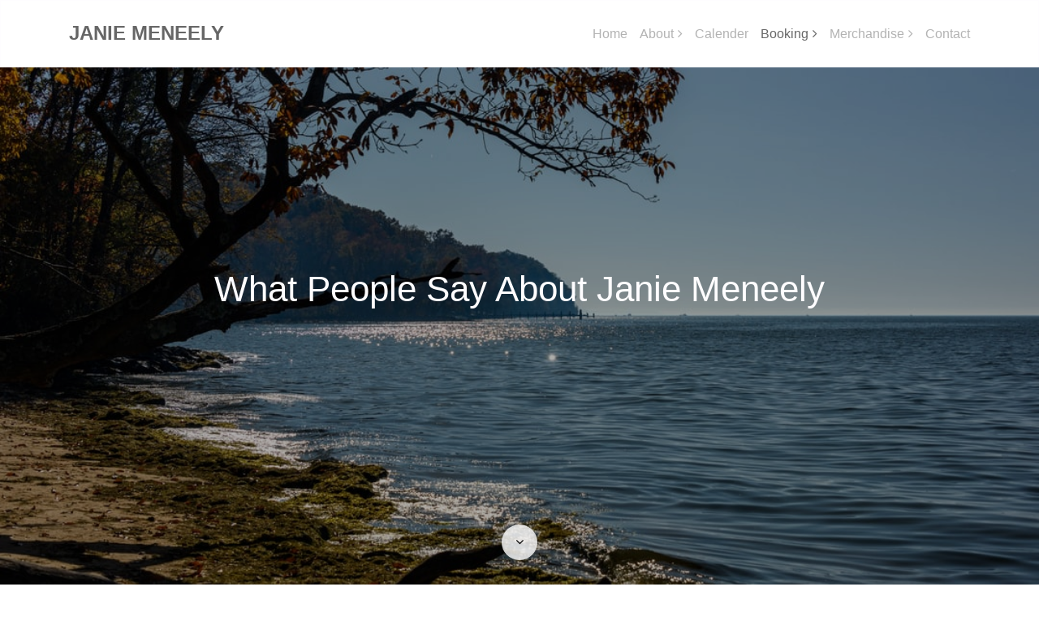

--- FILE ---
content_type: text/html
request_url: https://janiemeneely.com/page-13/page-14/
body_size: 4270
content:
<!DOCTYPE html>
<html lang="en">

<head>
  <!-- Required meta tags always come first -->
  <meta charset="utf-8">
  <meta name="viewport" content="width=device-width, initial-scale=1, shrink-to-fit=no">
  <meta http-equiv="x-ua-compatible" content="ie=edge">

	<!-- Head content such as meta tags and encoding options, etc -->
	
<meta http-equiv="Content-Type" content="text/html; charset=utf-8" />
		<meta name="robots" content="index, follow" />
		<link rel="apple-touch-icon" sizes="180x180" href="https://www.janiemeneely.com/resources/Janie%20Pretty%204%20180x180%20iPhone%20Retina.png" />
<link rel="apple-touch-icon" sizes="167x167" href="https://www.janiemeneely.com/resources/medium.png" />
<link rel="icon" type="image/png" href="https://www.janiemeneely.com/resources/favicon_large.png" sizes="64x64" />
<link rel="icon" type="image/png" href="https://www.janiemeneely.com/resources/favicon_medium.png" sizes="32x32" />
<link rel="apple-touch-icon" sizes="152x152" href="https://www.janiemeneely.com/resources/small.png" />
<link rel="icon" type="image/png" href="https://www.janiemeneely.com/resources/favicon_small.png" sizes="16x16" />


	<!-- User defined head content -->
	

  <!-- Browser title -->
	<title>Janie Meneely - What People Say</title>

  <!-- Main Theme Stylesheet -->
	<link rel="stylesheet" type="text/css" media="all" href="../../rw_common/themes/Foundry/consolidated.css?rwcache=702502948" />
		

	<!-- RapidWeaver Color Picker Stylesheet -->
	

	<!-- Plugin injected code -->
			<link rel='stylesheet' type='text/css' media='all' href='../../rw_common/plugins/stacks/stacks.css?rwcache=702502948' />
		<link rel='stylesheet' type='text/css' media='all' href='files/stacks_page_page14.css?rwcache=702502948' />
        <script type='text/javascript' charset='utf-8' src='../../rw_common/plugins/stacks/jquery-2.2.4.min.js?rwcache=702502948'></script>
        
        <link rel="stylesheet" href="../../rw_common/plugins/stacks/font-awesome.min.css?rwcache=702502948">
        
		
		<script type='text/javascript' charset='utf-8' src='files/stacks_page_page14.js?rwcache=702502948'></script>
        <meta name="formatter" content="Stacks v5.1.1 (6275)" >
		<meta class="stacks 5 stack version" id="com.elixir.stacks.foundryColumns" name="Columns" content="1.3.4.8">
		<meta class="stacks 5 stack version" id="com.elixir.stacks.foundryHeader" name="Header" content="1.3.4.8">
		<meta class="stacks 5 stack version" id="com.elixir.stacks.foundryBanner" name="Banner" content="1.3.4.8">
		<meta class="stacks 5 stack version" id="com.elixir.stacks.foundrySocialBadges" name="Social Badges" content="1.3.4.8">
		<meta class="stacks 5 stack version" id="com.elixir.stacks.foundry" name="Foundry" content="1.3.4.8">
		<meta class="stacks 5 stack version" id="com.elixir.stacks.foundryNavigationBar" name="Nav. Bar" content="1.3.4.8">
		<meta class="stacks 5 stack version" id="com.elixir.stacks.foundryContainer" name="Container" content="1.3.4.8">
		<meta class="stacks 5 stack version" id="com.elixir.stacks.foundryParagraph" name="Paragraph" content="1.3.4.8">
		<meta class="stacks 5 stack version" id="com.elixir.stacks.foundryNote" name="Note" content="1.3.4.8">
		<meta class="stacks 5 stack version" id="com.elixir.stacks.foundryBadge" name="Badge" content="1.3.4.8">
		<meta class="stacks 5 stack version" id="com.elixir.stacks.foundryDivider" name="Divider" content="1.3.4.8">
		


</head>

<body class="antialiased">
  <div class="blur_wrapper">

  	
<div id='stacks_out_1' class='stacks_top'><div id='stacks_in_1' class=''><div id='stacks_out_9' class='stacks_out'><div id='stacks_in_9' class='stacks_in com_elixir_stacks_foundryBanner_stack'>


<div class="nav_pairing">
	<div class="banner">
			<div class="banner_inner">
				<div class="banner_content">
					<div class="container">
						<div id='stacks_out_11' class='stacks_out'><div id='stacks_in_11' class='stacks_in '><div id='stacks_out_11_2' class='stacks_out'><div id='stacks_in_11_2' class='stacks_in com_elixir_stacks_foundry_stack'>




<!-- Foundry -->


</div></div><div id='stacks_out_11_3' class='stacks_out'><div id='stacks_in_11_3' class='stacks_in com_elixir_stacks_foundryNavigationBar_stack'>






<div class="nav_bar_placeholder">

	<nav class="navigation_bar clearfix " role="navigation">
		<div class="container navigation_container">

			<div id="stacks_in_11_3_mobile_navigation_toggle"><i class="fa fa-bars"></i></div>

			<div class="branding_logo">
				<a href="https://www.janiemeneely.com/">
					
					
				</a>
			</div>

			<div class="head_wrap"><h1 class="navigation_branding "><a href="https://www.janiemeneely.com/">Janie Meneely</a></h1></div>

			<div class="logo_float_clear"></div>  <!-- Clears float on mobile devices -->

				<ul><li><a href="../../" rel="" class="nav_item">Home</a></li><li><a href="../../page-5/" rel="" class="nav_item parent">About</a><ul><li><a href="../../page-5/page-3/" rel="" class="nav_item">Janie</a></li><li><a href="../../page-5/page-4/" rel="" class="nav_item">Bay Music</a></li><li><a href="../../page-5/page-6/" rel="" class="nav_item">Janie's Writing Sampler</a></li><li><a href="../../page-5/page-10/" rel="" class="nav_item">Places We've Played</a></li></ul></li><li><a href="../../page-9/" rel="" class="nav_item">Calender</a></li><li class="Selected"><a href="../../page-13/" rel="" class="nav_item nav_active parent">Booking</a><ul><li><a href="../../page-13/page-11/" rel="" class="nav_item">Booking</a></li><li class="Selected"><a href="./" rel="" class="nav_item nav_active">What People Say</a></li></ul></li><li><a href="../../page-7/" rel="" class="nav_item parent">Merchandise</a><ul><li><a href="../../page-7/page/" rel="" class="nav_item">Sing the Bay Fantastic</a></li><li><a href="../../page-7/page-8/" rel="" class="nav_item">CD and Book Sales</a></li></ul></li><li><a href="../../page-2/" rel="" class="nav_item">Contact</a></li></ul>

		</div>
	</nav>

</div>
<div style="clear: both;"></div>

</div></div></div></div><div id='stacks_out_17' class='stacks_out'><div id='stacks_in_17' class='stacks_in com_elixir_stacks_foundryHeader_stack'>

<div class="text-xs-center">
	<h2 class="color_picker  ">What People Say About Janie Meneely</h2>
</div>
</div></div>
					</div>
				</div>
			</div>

			
				
					
						<div id="stacks_in_9_scroll_button"><i class="fa fa-angle-down"></i></div>
					
				
			
	</div>

	
		
			<div id="stacks_in_9_base"></div>
		
		
</div>
</div></div><div id='stacks_out_13' class='stacks_out'><div id='stacks_in_13' class='stacks_in com_elixir_stacks_foundryContainer_stack'>


<div class="container">
	
		<div id='stacks_out_24' class='stacks_out'><div id='stacks_in_24' class='stacks_in com_elixir_stacks_foundryDivider_stack'>


	<hr class="m-y-md foundry-divider-simple">

</div></div><div id='stacks_out_15' class='stacks_out'><div id='stacks_in_15' class='stacks_in com_elixir_stacks_foundryParagraph_stack'>

<p class='theme_style  theme_style  text-xs-left '>

	<span style="font:16px Georgia, serif; color:#000000;"><em>Janie Meneely has an exceptional ability to sing a vivid picture of a place&mdash;namely, the Chesapeake Bay, its distinctive sights and sounds and smells and history. You might never see a wooden skipjack, follow an osprey toward the sunset, or haul in a net full of oysters, but you can experience it through Janie&rsquo;s lyrics and lovely, powerful singing. And she won&rsquo;t let you forget for a moment that the history of the Bay is the history of maritime women.</em></span><span style="font:16px Times-Roman; color:#000000;"><br /></span><p style="text-align:right;"><span style="font:16px Georgia, serif; color:#000000;"><em>&nbsp;&nbsp;&nbsp;&nbsp;&nbsp; Mike Livingston</em></span><span style="font:16px Times-Roman; color:#000000;"><br /></span><span style="font:16px Georgia, serif; color:#000000;"><em>&nbsp;Folklore Society of Greater Washington<br /></em></span><span style="font:16px Times-Roman; color:#000000;"><br /></span></p><p style="text-align:left;"><span style="font:16px Georgia, serif; font-weight:bold; color:#000000;font-weight:bold; "><em>&nbsp;</em></span><span style="font:16px Times-Roman; color:#000000;"><br /></span><span style="font:16px Georgia, serif; color:#000000;"><em>&nbsp;"Tom and I very much enjoyed your concert.&nbsp; Your songs with their introductions and area history are wonderful.&nbsp; They have a delightful humor, rhythms, and spirit. We're looking forward to your new CD."</em></span><span style="font:16px Times-Roman; color:#000000;"><br /></span></p><p style="text-align:right;"><span style="font:16px Georgia, serif; color:#000000;"><em>Kathy and Tom Dove, Annapolis, Md.<br /></em></span><span style="font:16px Times-Roman; color:#000000;"><br /></span></p><p style="text-align:left;"><span style="font:16px Georgia, serif; color:#000000;"><em>&nbsp;</em></span><span style="font:16px Times-Roman; color:#000000;"><br /></span><span style="font:16px Georgia, serif; color:#000000;"><em>&ldquo;Stories of one&rsquo;s heritage must be told and heard in order to remain alive and powerful. Janie Meneely to make that heritage lively and memorable through their evocative songs and exuberant performance.&rdquo;</em></span><span style="font:16px Times-Roman; color:#000000;"><br /></span></p><p style="text-align:right;"><span style="font:16px Georgia, serif; color:#000000;"><em>Davina Grace Hill, Executive Director</em></span><span style="font:16px Times-Roman; color:#000000;"><br /></span><span style="font:16px Georgia, serif; color:#000000;"><em>Chesapeake Arts Center, Brooklyn Park, MD 21225<br /></em></span><span style="font:16px Times-Roman; color:#000000;"><br /></span><span style="font:16px Georgia, serif; color:#000000;"><em>&nbsp;</em></span><span style="font:16px Times-Roman; color:#000000;"><br /></span></p><p style="text-align:left;"><span style="font:16px Georgia, serif; color:#000000;"><em>Janie&rsquo;s concerts are a perpetual crowd-pleaser at the Annapolis Maritime Museum&rsquo;s Summertime Maritime Concert series. The music celebrates our heritage, our culture and our natural habitat, and the audience loves hearing these authentic Chesapeake Bay musicians singing about the Bay with the Bay as a backdrop.</em></span><span style="font:16px Times-Roman; color:#000000;"><br /></span></p><p style="text-align:right;"><span style="font:16px Georgia, serif; color:#000000;"><em>Mary Ostrye, Administrative Manager</em></span><span style="font:16px Times-Roman; color:#000000;"><br /></span><span style="font:16px Georgia, serif; color:#000000;"><em>Annapolis Maritime Museum<br /></em></span><span style="font:16px Times-Roman; color:#000000;"><br /></span><span style="font:16px Georgia, serif; color:#000000;"><em>&nbsp;</em></span><span style="font:16px Times-Roman; color:#000000;"><br /></span></p><p style="text-align:left;"><span style="font:16px Georgia, serif; color:#000000;"><em>When Janie Meneely picks up her guitar and wraps her buoyant voice around a folk tune, she becomes a singer of people and places Chesapeake. . . . She draws an appreciative portrait of the Bay, its familiar sights (&ldquo;Thomas Point Light&rdquo;), long ago tragedies (&ldquo;Katie Allen&rdquo;) and whimsical characters (&ldquo;Sweet Yellow Legs&rdquo;). Like the Bay, the music never sits still for long. .</em></span><span style="font:16px Times-Roman; color:#000000;"><br /></span></p><p style="text-align:right;"><span style="font:16px Georgia, serif; color:#000000;"><em>Marty LeGrand, review of &ldquo;Give Me a River&rdquo;<br /></em></span><span style="font:16px Georgia, serif; color:#000000;">Chesapeake Bay Magazine</span><span style="font:16px Georgia, serif; color:#000000;"><em> (May 2002)<br /></em></span><span style="font:16px Times-Roman; color:#000000;"><br /></span></p><p style="text-align:left;"><span style="font:16px Arial, Verdana, Helvetica, sans-serif; color:#000000;">&nbsp;</span><span style="font:16px Times-Roman; color:#000000;"><br /></span><span style="font:16px Georgia, serif; color:#000000;"><em>My wife and I are both from the Midwest but have been around water and boats most of our lives. We have been boating on the Bay since 2002 and have fallen in love with it.&nbsp; I think [Janie Meneely&rsquo;s] music reflects the Bay's history and the character of the people who make their living from the Bay, at least as we have grown to understand it.</em></span><span style="font:16px Times-Roman; color:#000000;"><br /></span></p><p style="text-align:right;"><span style="font:16px Georgia, serif; color:#000000;"><em>Paul B. Christianson, Col. USAF<br /></em></span><span style="font:16px Times-Roman; color:#000000;"><br /></span><span style="font:16px Georgia, serif; color:#000000;"><em>&nbsp;</em></span><span style="font:16px Times-Roman; color:#000000;"><br /></span></p><p style="text-align:left;"><span style="font:16px Georgia, serif; color:#000000;"><em>I have to tell you that my whole family loves the Oyster Wife CD!&nbsp; We have a house on Deal Island and just love everyone and the whole Chesapeake Bay culture!&nbsp; Please put me on your mailing list! Thanks!</em></span><span style="font:16px Times-Roman; color:#000000;"><br /></span></p><p style="text-align:right;"><span style="font:16px Georgia, serif; color:#000000;"><em>Emily Dubs<br /></em></span><span style="font:16px Times-Roman; color:#000000;"><br /></span><span style="font:16px Georgia, serif; color:#000000;"><em>&nbsp;</em></span><span style="font:16px Times-Roman; color:#000000;"><br /></span></p><p style="text-align:left;"><span style="font:16px Georgia, serif; color:#000000;"><em>My father and I and our family friends love to hear your music&mdash;brings us back to our sailing days (although some of us still sail).</em></span><span style="font:16px Times-Roman; color:#000000;"><br /></span></p><p style="text-align:right;"><span style="font:16px Georgia, serif; color:#000000;"><em>Anna Bivin, Thomaston, Texas<br /></em></span><span style="font:16px Times-Roman; color:#000000;"><br /></span><span style="font:16px Georgia, serif; color:#000000;"><em>&nbsp;</em></span><span style="font:16px Times-Roman; color:#000000;"><br /></span></p><p style="text-align:left;"><span style="font:16px Georgia, serif; color:#000000;"><em>Thank you very much for making the trek over to Port Isobel again. The girls enjoyed your presentation very much, as you will see from the enclosed cards. Your many talents and enthusiasm about the Chesapeake Bay added so much to the overall adventure for the students. I hope that we will be able to work together again in the future.</em></span><span style="font:16px Times-Roman; color:#000000;"><br /></span></p><p style="text-align:right;"><span style="font:16px Georgia, serif; color:#000000;"><em>Marjorie R. Hoffman,
Head of the Middle School</em></span><span style="font:16px Times-Roman; color:#000000;"> </span><span style="font:16px Georgia, serif; color:#000000;"><em>Garrison Forest School<br /></em></span><span style="font:16px Times-Roman; color:#000000;"><br /></span><span style="font:16px Georgia, serif; color:#000000;"><em>&nbsp;</em></span><span style="font:16px Times-Roman; color:#000000;"><br /></span></p><p style="text-align:left;"><span style="font:16px Georgia, serif; color:#000000;"><em>Janie Meneely has a fine ear and a good lusty sense of humor.</em></span><span style="font:16px Times-Roman; color:#000000;"><br /></span></p><p style="text-align:right;"><span style="font:16px Georgia, serif; color:#000000;"><em>Max Ochs, 333 Coffeehouse</em></span><span style="font:16px Times-Roman; color:#000000;"><br /></span><span style="font:16px Georgia, serif; color:#000000;"><em>Annapolis, Md.<br /></em></span><span style="font:16px Times-Roman; color:#000000;"><br /></span><span style="font:16px Georgia, serif; color:#000000;"><em>&nbsp;</em></span><span style="font:16px Times-Roman; color:#000000;"><br /></span></p><p style="text-align:left;"><span style="font:16px Georgia, serif; color:#000000;"><em>Janie Meneely presents regional music at its best. She brings to life the characters of the Chesapeake Bay with wisdom and ease, and her songs remain in the air long after the music stops.</em></span><span style="font:16px Times-Roman; color:#000000;"><br /></span></p><p style="text-align:right;"><span style="font:16px Georgia, serif; color:#000000;"><em>Laury Lear, librarian</em></span><span style="font:16px Times-Roman; color:#000000;"><br /></span><span style="font:16px Georgia, serif; color:#000000;"><em>&nbsp;Annapolis Middle School<br /></em></span><span style="font:16px Times-Roman; color:#000000;"><br /></span></p><p style="text-align:left;"><span style="font:16px Times-Roman; color:#000000;">&nbsp;<br /></span><span style="font:16px Georgia, serif; color:#000000;"><em>I think of Southern Maryland as &ldquo;Janie Meneely Country&rdquo; because when I drive to places like Edgewater or Solomon&rsquo;s Island, I constantly pass locales that are mentioned in Janie&rsquo;s songs.</em></span><span style="font:16px Times-Roman; color:#000000;"><br /></span></p><p style="text-align:right;"><span style="font:16px Georgia, serif; color:#000000;"><em>Liz Milner, Arlington, Md.</em></span><span style="font:16px Times-Roman; color:#000000;"><br /></span></p>

</p>


</div></div><div id='stacks_out_25' class='stacks_out'><div id='stacks_in_25' class='stacks_in com_elixir_stacks_foundryDivider_stack'>


	<hr class="m-y-md foundry-divider-simple">

</div></div>
	
</div>
</div></div><div id='stacks_out_12' class='stacks_out'><div id='stacks_in_12' class='stacks_in '><div id='stacks_out_12_2' class='stacks_out'><div id='stacks_in_12_2' class='stacks_in com_elixir_stacks_foundryContainer_stack'>


<div class="container">
	
		<div id='stacks_out_12_4' class='stacks_out'><div id='stacks_in_12_4' class='stacks_in com_elixir_stacks_foundryContainer_stack'>


<div class="container">
	
		<div id='stacks_out_12_6' class='stacks_out'><div id='stacks_in_12_6' class='stacks_in com_elixir_stacks_foundryColumns_stack'>



<div class="row  equal">


	<!-- Column One -->
	<div class="foundry_column foundry_column_one  col-xs-12 col-md-12 col-lg-12"><div class="inner_column_content"><div id='stacks_out_12_8' class='stacks_out'><div id='stacks_in_12_8' class='stacks_in com_elixir_stacks_foundryParagraph_stack'>

<p class='color_picker  color_picker  text-xs-center '>

	Contact Janie Meneely <strong><a href="../../page-2/" title="Contact">Here</a></strong>

</p>


</div></div><div id='stacks_out_12_10' class='stacks_out'><div id='stacks_in_12_10' class='stacks_in com_elixir_stacks_foundrySocialBadges_stack'>


<ul class="social_badges_container text-xs-center">
	<li class="stacks_in_12_12_individual_badge">
  <a href="https://www.facebook.com/janie.meneely" rel="" onclick="" target="" id="" class=" bg-primary" title="Janie's Facebook Page" data-toggle="tooltip" data-placement="top"><i class="fa fa-facebook"></i></a>
</li>

</ul>
</div></div><div id='stacks_out_12_13' class='stacks_out'><div id='stacks_in_12_13' class='stacks_in com_elixir_stacks_foundryNote_stack'>


<p class="text-xs-center">

<small class="">Website designed and built by Rob van Sante - &copy;2021-2023 Falcon Audio Visual Arts, Whitby, UK</small>

</p>
</div></div></div></div>








</div>
</div></div>
	
</div>
</div></div>
	
</div>
</div></div></div></div></div></div>


  </div>

  <!-- Base RapidWeaver Javascript -->
  <script src="../../rw_common/themes/Foundry/javascript.js?rwcache=702502948"></script>

  <!-- Load jQuery -->
  <script src="../../rw_common/themes/Foundry/js/jquery.min.js?rwcache=702502948"></script>

  <!-- Tether.js || used for tooltips -->
	<script src="../../rw_common/themes/Foundry/js/tether.min.js?rwcache=702502948"></script>

	<!-- Latest compiled and minified JavaScript -->
	<script src="../../rw_common/themes/Foundry/js/bootstrap.min.js?rwcache=702502948"></script>

	<!-- Style variations -->
	

	<!-- User defined javascript -->
	

  <!-- User defined styles -->
	

	<script>
		// Initializes dropdowns
		$('.dropdown-toggle').dropdown();

		// Initializes popovers
		$(function () {
		  $('[data-toggle="popover"]').popover()
		});
	</script>

  <!-- Foundry theme v1.0.1 -->

</body>

</html>


--- FILE ---
content_type: application/javascript
request_url: https://janiemeneely.com/page-13/page-14/files/stacks_page_page14.js?rwcache=702502948
body_size: 19083
content:
//
// jarallax js
//

/*!
 * Name    : Just Another Parallax [Jarallax]
 * Version : 1.12.2
 * Author  : nK <https://nkdev.info>
 * GitHub  : https://github.com/nk-o/jarallax
 */
/******/ (function(modules) { // webpackBootstrap
/******/ 	// The module cache
/******/ 	var installedModules = {};
/******/
/******/ 	// The require function
/******/ 	function __webpack_require__(moduleId) {
/******/
/******/ 		// Check if module is in cache
/******/ 		if(installedModules[moduleId]) {
/******/ 			return installedModules[moduleId].exports;
/******/ 		}
/******/ 		// Create a new module (and put it into the cache)
/******/ 		var module = installedModules[moduleId] = {
/******/ 			i: moduleId,
/******/ 			l: false,
/******/ 			exports: {}
/******/ 		};
/******/
/******/ 		// Execute the module function
/******/ 		modules[moduleId].call(module.exports, module, module.exports, __webpack_require__);
/******/
/******/ 		// Flag the module as loaded
/******/ 		module.l = true;
/******/
/******/ 		// Return the exports of the module
/******/ 		return module.exports;
/******/ 	}
/******/
/******/
/******/ 	// expose the modules object (__webpack_modules__)
/******/ 	__webpack_require__.m = modules;
/******/
/******/ 	// expose the module cache
/******/ 	__webpack_require__.c = installedModules;
/******/
/******/ 	// define getter function for harmony exports
/******/ 	__webpack_require__.d = function(exports, name, getter) {
/******/ 		if(!__webpack_require__.o(exports, name)) {
/******/ 			Object.defineProperty(exports, name, { enumerable: true, get: getter });
/******/ 		}
/******/ 	};
/******/
/******/ 	// define __esModule on exports
/******/ 	__webpack_require__.r = function(exports) {
/******/ 		if(typeof Symbol !== 'undefined' && Symbol.toStringTag) {
/******/ 			Object.defineProperty(exports, Symbol.toStringTag, { value: 'Module' });
/******/ 		}
/******/ 		Object.defineProperty(exports, '__esModule', { value: true });
/******/ 	};
/******/
/******/ 	// create a fake namespace object
/******/ 	// mode & 1: value is a module id, require it
/******/ 	// mode & 2: merge all properties of value into the ns
/******/ 	// mode & 4: return value when already ns object
/******/ 	// mode & 8|1: behave like require
/******/ 	__webpack_require__.t = function(value, mode) {
/******/ 		if(mode & 1) value = __webpack_require__(value);
/******/ 		if(mode & 8) return value;
/******/ 		if((mode & 4) && typeof value === 'object' && value && value.__esModule) return value;
/******/ 		var ns = Object.create(null);
/******/ 		__webpack_require__.r(ns);
/******/ 		Object.defineProperty(ns, 'default', { enumerable: true, value: value });
/******/ 		if(mode & 2 && typeof value != 'string') for(var key in value) __webpack_require__.d(ns, key, function(key) { return value[key]; }.bind(null, key));
/******/ 		return ns;
/******/ 	};
/******/
/******/ 	// getDefaultExport function for compatibility with non-harmony modules
/******/ 	__webpack_require__.n = function(module) {
/******/ 		var getter = module && module.__esModule ?
/******/ 			function getDefault() { return module['default']; } :
/******/ 			function getModuleExports() { return module; };
/******/ 		__webpack_require__.d(getter, 'a', getter);
/******/ 		return getter;
/******/ 	};
/******/
/******/ 	// Object.prototype.hasOwnProperty.call
/******/ 	__webpack_require__.o = function(object, property) { return Object.prototype.hasOwnProperty.call(object, property); };
/******/
/******/ 	// __webpack_public_path__
/******/ 	__webpack_require__.p = "";
/******/
/******/
/******/ 	// Load entry module and return exports
/******/ 	return __webpack_require__(__webpack_require__.s = 10);
/******/ })
/************************************************************************/
/******/ ([
/* 0 */,
/* 1 */,
/* 2 */
/***/ (function(module, exports) {

    module.exports = function (callback) {
        if (document.readyState === 'complete' || document.readyState === 'interactive') {
          // Already ready or interactive, execute callback
          callback.call();
        } else if (document.attachEvent) {
          // Old browsers
          document.attachEvent('onreadystatechange', function () {
            if (document.readyState === 'interactive') callback.call();
          });
        } else if (document.addEventListener) {
          // Modern browsers
          document.addEventListener('DOMContentLoaded', callback);
        }
      };
      
      /***/ }),
      /* 3 */
      /***/ (function(module, exports, __webpack_require__) {
      
      /* WEBPACK VAR INJECTION */(function(global) {var win;
      
      if (typeof window !== "undefined") {
        win = window;
      } else if (typeof global !== "undefined") {
        win = global;
      } else if (typeof self !== "undefined") {
        win = self;
      } else {
        win = {};
      }
      
      module.exports = win;
      /* WEBPACK VAR INJECTION */}.call(this, __webpack_require__(4)))
      
      /***/ }),
      /* 4 */
      /***/ (function(module, exports) {
      
      function _typeof(obj) { "@babel/helpers - typeof"; if (typeof Symbol === "function" && typeof Symbol.iterator === "symbol") { _typeof = function _typeof(obj) { return typeof obj; }; } else { _typeof = function _typeof(obj) { return obj && typeof Symbol === "function" && obj.constructor === Symbol && obj !== Symbol.prototype ? "symbol" : typeof obj; }; } return _typeof(obj); }
      
      var g; // This works in non-strict mode
      
      g = function () {
        return this;
      }();
      
      try {
        // This works if eval is allowed (see CSP)
        g = g || new Function("return this")();
      } catch (e) {
        // This works if the window reference is available
        if ((typeof window === "undefined" ? "undefined" : _typeof(window)) === "object") g = window;
      } // g can still be undefined, but nothing to do about it...
      // We return undefined, instead of nothing here, so it's
      // easier to handle this case. if(!global) { ...}
      
      
      module.exports = g;
      
      /***/ }),
      /* 5 */,
      /* 6 */,
      /* 7 */,
      /* 8 */,
      /* 9 */,
      /* 10 */
      /***/ (function(module, exports, __webpack_require__) {
      
      module.exports = __webpack_require__(11);
      
      
      /***/ }),
      /* 11 */
      /***/ (function(module, __webpack_exports__, __webpack_require__) {
      
      "use strict";
      __webpack_require__.r(__webpack_exports__);
      /* harmony import */ var lite_ready__WEBPACK_IMPORTED_MODULE_0__ = __webpack_require__(2);
      /* harmony import */ var lite_ready__WEBPACK_IMPORTED_MODULE_0___default = /*#__PURE__*/__webpack_require__.n(lite_ready__WEBPACK_IMPORTED_MODULE_0__);
      /* harmony import */ var global__WEBPACK_IMPORTED_MODULE_1__ = __webpack_require__(3);
      /* harmony import */ var global__WEBPACK_IMPORTED_MODULE_1___default = /*#__PURE__*/__webpack_require__.n(global__WEBPACK_IMPORTED_MODULE_1__);
      /* harmony import */ var _jarallax_esm__WEBPACK_IMPORTED_MODULE_2__ = __webpack_require__(12);
      function _typeof(obj) { "@babel/helpers - typeof"; if (typeof Symbol === "function" && typeof Symbol.iterator === "symbol") { _typeof = function _typeof(obj) { return typeof obj; }; } else { _typeof = function _typeof(obj) { return obj && typeof Symbol === "function" && obj.constructor === Symbol && obj !== Symbol.prototype ? "symbol" : typeof obj; }; } return _typeof(obj); }
      
      
      
       // no conflict
      
      var oldPlugin = global__WEBPACK_IMPORTED_MODULE_1__["window"].jarallax;
      global__WEBPACK_IMPORTED_MODULE_1__["window"].jarallax = _jarallax_esm__WEBPACK_IMPORTED_MODULE_2__["default"];
      
      global__WEBPACK_IMPORTED_MODULE_1__["window"].jarallax.noConflict = function () {
        global__WEBPACK_IMPORTED_MODULE_1__["window"].jarallax = oldPlugin;
        return this;
      }; // jQuery support
      
      
      if ('undefined' !== typeof global__WEBPACK_IMPORTED_MODULE_1__["jQuery"]) {
        var jQueryPlugin = function jQueryPlugin() {
          for (var _len = arguments.length, args = new Array(_len), _key = 0; _key < _len; _key++) {
            args[_key] = arguments[_key];
          }
      
          Array.prototype.unshift.call(args, this);
          var res = _jarallax_esm__WEBPACK_IMPORTED_MODULE_2__["default"].apply(global__WEBPACK_IMPORTED_MODULE_1__["window"], args);
          return 'object' !== _typeof(res) ? res : this;
        };
      
        jQueryPlugin.constructor = _jarallax_esm__WEBPACK_IMPORTED_MODULE_2__["default"].constructor; // no conflict
      
        var oldJqPlugin = global__WEBPACK_IMPORTED_MODULE_1__["jQuery"].fn.jarallax;
        global__WEBPACK_IMPORTED_MODULE_1__["jQuery"].fn.jarallax = jQueryPlugin;
      
        global__WEBPACK_IMPORTED_MODULE_1__["jQuery"].fn.jarallax.noConflict = function () {
          global__WEBPACK_IMPORTED_MODULE_1__["jQuery"].fn.jarallax = oldJqPlugin;
          return this;
        };
      } // data-jarallax initialization
      
      
      lite_ready__WEBPACK_IMPORTED_MODULE_0___default()(function () {
        Object(_jarallax_esm__WEBPACK_IMPORTED_MODULE_2__["default"])(document.querySelectorAll('[data-jarallax]'));
      });
      
      /***/ }),
      /* 12 */
      /***/ (function(module, __webpack_exports__, __webpack_require__) {
      
      "use strict";
      __webpack_require__.r(__webpack_exports__);
      /* harmony import */ var lite_ready__WEBPACK_IMPORTED_MODULE_0__ = __webpack_require__(2);
      /* harmony import */ var lite_ready__WEBPACK_IMPORTED_MODULE_0___default = /*#__PURE__*/__webpack_require__.n(lite_ready__WEBPACK_IMPORTED_MODULE_0__);
      /* harmony import */ var global__WEBPACK_IMPORTED_MODULE_1__ = __webpack_require__(3);
      /* harmony import */ var global__WEBPACK_IMPORTED_MODULE_1___default = /*#__PURE__*/__webpack_require__.n(global__WEBPACK_IMPORTED_MODULE_1__);
      function _slicedToArray(arr, i) { return _arrayWithHoles(arr) || _iterableToArrayLimit(arr, i) || _unsupportedIterableToArray(arr, i) || _nonIterableRest(); }
      
      function _nonIterableRest() { throw new TypeError("Invalid attempt to destructure non-iterable instance.\nIn order to be iterable, non-array objects must have a [Symbol.iterator]() method."); }
      
      function _unsupportedIterableToArray(o, minLen) { if (!o) return; if (typeof o === "string") return _arrayLikeToArray(o, minLen); var n = Object.prototype.toString.call(o).slice(8, -1); if (n === "Object" && o.constructor) n = o.constructor.name; if (n === "Map" || n === "Set") return Array.from(o); if (n === "Arguments" || /^(?:Ui|I)nt(?:8|16|32)(?:Clamped)?Array$/.test(n)) return _arrayLikeToArray(o, minLen); }
      
      function _arrayLikeToArray(arr, len) { if (len == null || len > arr.length) len = arr.length; for (var i = 0, arr2 = new Array(len); i < len; i++) { arr2[i] = arr[i]; } return arr2; }
      
      function _iterableToArrayLimit(arr, i) { if (typeof Symbol === "undefined" || !(Symbol.iterator in Object(arr))) return; var _arr = []; var _n = true; var _d = false; var _e = undefined; try { for (var _i = arr[Symbol.iterator](), _s; !(_n = (_s = _i.next()).done); _n = true) { _arr.push(_s.value); if (i && _arr.length === i) break; } } catch (err) { _d = true; _e = err; } finally { try { if (!_n && _i["return"] != null) _i["return"](); } finally { if (_d) throw _e; } } return _arr; }
      
      function _arrayWithHoles(arr) { if (Array.isArray(arr)) return arr; }
      
      function _typeof(obj) { "@babel/helpers - typeof"; if (typeof Symbol === "function" && typeof Symbol.iterator === "symbol") { _typeof = function _typeof(obj) { return typeof obj; }; } else { _typeof = function _typeof(obj) { return obj && typeof Symbol === "function" && obj.constructor === Symbol && obj !== Symbol.prototype ? "symbol" : typeof obj; }; } return _typeof(obj); }
      
      function _classCallCheck(instance, Constructor) { if (!(instance instanceof Constructor)) { throw new TypeError("Cannot call a class as a function"); } }
      
      function _defineProperties(target, props) { for (var i = 0; i < props.length; i++) { var descriptor = props[i]; descriptor.enumerable = descriptor.enumerable || false; descriptor.configurable = true; if ("value" in descriptor) descriptor.writable = true; Object.defineProperty(target, descriptor.key, descriptor); } }
      
      function _createClass(Constructor, protoProps, staticProps) { if (protoProps) _defineProperties(Constructor.prototype, protoProps); if (staticProps) _defineProperties(Constructor, staticProps); return Constructor; }
      
      
      
      var navigator = global__WEBPACK_IMPORTED_MODULE_1__["window"].navigator;
      var isIE = -1 < navigator.userAgent.indexOf('MSIE ') || -1 < navigator.userAgent.indexOf('Trident/') || -1 < navigator.userAgent.indexOf('Edge/');
      var isMobile = /Android|webOS|iPhone|iPad|iPod|BlackBerry|IEMobile|Opera Mini/i.test(navigator.userAgent);
      
      var supportTransform = function () {
        var prefixes = 'transform WebkitTransform MozTransform'.split(' ');
        var div = document.createElement('div');
      
        for (var i = 0; i < prefixes.length; i += 1) {
          if (div && div.style[prefixes[i]] !== undefined) {
            return prefixes[i];
          }
        }
      
        return false;
      }();
      
      var $deviceHelper;
      /**
       * The most popular mobile browsers changes height after page scroll and this generates image jumping.
       * We can fix it using this workaround with vh units.
       */
      
      function getDeviceHeight() {
        if (!$deviceHelper && document.body) {
          $deviceHelper = document.createElement('div');
          $deviceHelper.style.cssText = 'position: fixed; top: -9999px; left: 0; height: 100vh; width: 0;';
          document.body.appendChild($deviceHelper);
        }
      
        return ($deviceHelper ? $deviceHelper.clientHeight : 0) || global__WEBPACK_IMPORTED_MODULE_1__["window"].innerHeight || document.documentElement.clientHeight;
      } // Window height data
      
      
      var wndH;
      
      function updateWndVars() {
        if (isMobile) {
          wndH = getDeviceHeight();
        } else {
          wndH = global__WEBPACK_IMPORTED_MODULE_1__["window"].innerHeight || document.documentElement.clientHeight;
        }
      }
      
      updateWndVars();
      global__WEBPACK_IMPORTED_MODULE_1__["window"].addEventListener('resize', updateWndVars);
      global__WEBPACK_IMPORTED_MODULE_1__["window"].addEventListener('orientationchange', updateWndVars);
      global__WEBPACK_IMPORTED_MODULE_1__["window"].addEventListener('load', updateWndVars);
      lite_ready__WEBPACK_IMPORTED_MODULE_0___default()(function () {
        updateWndVars({
          type: 'dom-loaded'
        });
      }); // list with all jarallax instances
      // need to render all in one scroll/resize event
      
      var jarallaxList = []; // get all parents of the element.
      
      function getParents(elem) {
        var parents = [];
      
        while (null !== elem.parentElement) {
          elem = elem.parentElement;
      
          if (1 === elem.nodeType) {
            parents.push(elem);
          }
        }
      
        return parents;
      }
      
      function updateParallax() {
        if (!jarallaxList.length) {
          return;
        }
      
        jarallaxList.forEach(function (data, k) {
          var instance = data.instance,
              oldData = data.oldData;
          var clientRect = instance.$item.getBoundingClientRect();
          var newData = {
            width: clientRect.width,
            height: clientRect.height,
            top: clientRect.top,
            bottom: clientRect.bottom,
            wndW: global__WEBPACK_IMPORTED_MODULE_1__["window"].innerWidth,
            wndH: wndH
          };
          var isResized = !oldData || oldData.wndW !== newData.wndW || oldData.wndH !== newData.wndH || oldData.width !== newData.width || oldData.height !== newData.height;
          var isScrolled = isResized || !oldData || oldData.top !== newData.top || oldData.bottom !== newData.bottom;
          jarallaxList[k].oldData = newData;
      
          if (isResized) {
            instance.onResize();
          }
      
          if (isScrolled) {
            instance.onScroll();
          }
        });
        global__WEBPACK_IMPORTED_MODULE_1__["window"].requestAnimationFrame(updateParallax);
      }
      
      var instanceID = 0; // Jarallax class
      
      var Jarallax = /*#__PURE__*/function () {
        function Jarallax(item, userOptions) {
          _classCallCheck(this, Jarallax);
      
          var self = this;
          self.instanceID = instanceID;
          instanceID += 1;
          self.$item = item;
          self.defaults = {
            type: 'scroll',
            // type of parallax: scroll, scale, opacity, scale-opacity, scroll-opacity
            speed: 0.5,
            // supported value from -1 to 2
            imgSrc: null,
            imgElement: '.jarallax-img',
            imgSize: 'cover',
            imgPosition: '50% 50%',
            imgRepeat: 'no-repeat',
            // supported only for background, not for <img> tag
            keepImg: false,
            // keep <img> tag in it's default place
            elementInViewport: null,
            zIndex: -100,
            disableParallax: false,
            disableVideo: false,
            // video
            videoSrc: null,
            videoStartTime: 0,
            videoEndTime: 0,
            videoVolume: 0,
            videoLoop: true,
            videoPlayOnlyVisible: true,
            videoLazyLoading: true,
            // events
            onScroll: null,
            // function(calculations) {}
            onInit: null,
            // function() {}
            onDestroy: null,
            // function() {}
            onCoverImage: null // function() {}
      
          }; // prepare data-options
      
          var dataOptions = self.$item.dataset || {};
          var pureDataOptions = {};
          Object.keys(dataOptions).forEach(function (key) {
            var loweCaseOption = key.substr(0, 1).toLowerCase() + key.substr(1);
      
            if (loweCaseOption && 'undefined' !== typeof self.defaults[loweCaseOption]) {
              pureDataOptions[loweCaseOption] = dataOptions[key];
            }
          });
          self.options = self.extend({}, self.defaults, pureDataOptions, userOptions);
          self.pureOptions = self.extend({}, self.options); // prepare 'true' and 'false' strings to boolean
      
          Object.keys(self.options).forEach(function (key) {
            if ('true' === self.options[key]) {
              self.options[key] = true;
            } else if ('false' === self.options[key]) {
              self.options[key] = false;
            }
          }); // fix speed option [-1.0, 2.0]
      
          self.options.speed = Math.min(2, Math.max(-1, parseFloat(self.options.speed))); // prepare disableParallax callback
      
          if ('string' === typeof self.options.disableParallax) {
            self.options.disableParallax = new RegExp(self.options.disableParallax);
          }
      
          if (self.options.disableParallax instanceof RegExp) {
            var disableParallaxRegexp = self.options.disableParallax;
      
            self.options.disableParallax = function () {
              return disableParallaxRegexp.test(navigator.userAgent);
            };
          }
      
          if ('function' !== typeof self.options.disableParallax) {
            self.options.disableParallax = function () {
              return false;
            };
          } // prepare disableVideo callback
      
      
          if ('string' === typeof self.options.disableVideo) {
            self.options.disableVideo = new RegExp(self.options.disableVideo);
          }
      
          if (self.options.disableVideo instanceof RegExp) {
            var disableVideoRegexp = self.options.disableVideo;
      
            self.options.disableVideo = function () {
              return disableVideoRegexp.test(navigator.userAgent);
            };
          }
      
          if ('function' !== typeof self.options.disableVideo) {
            self.options.disableVideo = function () {
              return false;
            };
          } // custom element to check if parallax in viewport
      
      
          var elementInVP = self.options.elementInViewport; // get first item from array
      
          if (elementInVP && 'object' === _typeof(elementInVP) && 'undefined' !== typeof elementInVP.length) {
            var _elementInVP = elementInVP;
      
            var _elementInVP2 = _slicedToArray(_elementInVP, 1);
      
            elementInVP = _elementInVP2[0];
          } // check if dom element
      
      
          if (!(elementInVP instanceof Element)) {
            elementInVP = null;
          }
      
          var nVer = navigator.appVersion;
          var nAgt = navigator.userAgent;
          var browserName  = navigator.appName;
          var fullVersion  = ''+parseFloat(navigator.appVersion); 
          var majorVersion = parseInt(navigator.appVersion,10);
          var nameOffset,verOffset,ix;
          
          // In Opera, the true version is after "Opera" or after "Version"
          if ((verOffset=nAgt.indexOf("Opera"))!=-1) {
           browserName = "Opera";
           fullVersion = nAgt.substring(verOffset+6);
           if ((verOffset=nAgt.indexOf("Version"))!=-1) 
             fullVersion = nAgt.substring(verOffset+8);
          }
          // In MSIE, the true version is after "MSIE" in userAgent
          else if ((verOffset=nAgt.indexOf("MSIE"))!=-1) {
           browserName = "Microsoft Internet Explorer";
           fullVersion = nAgt.substring(verOffset+5);
          }
          // In Chrome, the true version is after "Chrome" 
          else if ((verOffset=nAgt.indexOf("Chrome"))!=-1) {
           browserName = "Chrome";
           fullVersion = nAgt.substring(verOffset+7);
          }
          // In Safari, the true version is after "Safari" or after "Version" 
          else if ((verOffset=nAgt.indexOf("Safari"))!=-1) {
           browserName = "Safari";
           fullVersion = nAgt.substring(verOffset+7);
           if ((verOffset=nAgt.indexOf("Version"))!=-1) 
             fullVersion = nAgt.substring(verOffset+8);
          }
          // In Firefox, the true version is after "Firefox" 
          else if ((verOffset=nAgt.indexOf("Firefox"))!=-1) {
           browserName = "Firefox";
           fullVersion = nAgt.substring(verOffset+8);
          }
          // In most other browsers, "name/version" is at the end of userAgent 
          else if ( (nameOffset=nAgt.lastIndexOf(' ')+1) < 
                    (verOffset=nAgt.lastIndexOf('/')) ) 
          {
           browserName = nAgt.substring(nameOffset,verOffset);
           fullVersion = nAgt.substring(verOffset+1);
           if (browserName.toLowerCase()==browserName.toUpperCase()) {
            browserName = navigator.appName;
           }
          }
          // trim the fullVersion string at semicolon/space if present
          if ((ix=fullVersion.indexOf(";"))!=-1)
             fullVersion=fullVersion.substring(0,ix);
          if ((ix=fullVersion.indexOf(" "))!=-1)
             fullVersion=fullVersion.substring(0,ix);
          
          majorVersion = parseInt(''+fullVersion,10);
          if (isNaN(majorVersion)) {
           fullVersion  = ''+parseFloat(navigator.appVersion); 
           majorVersion = parseInt(navigator.appVersion,10);
          }

        if (browserName == "Safari") {
            if (majorVersion < 14) {
                var posType = 'fixed';    
            } else {
                var posType = 'absolute';
            }
        } else if ((navigator.userAgent == "iPad") || (navigator.userAgent == "Android") || (navigator.userAgent == "iPhone")) {
            var posType = 'absolute';
        } else {
            var posType = 'fixed';
        }

          
          self.options.elementInViewport = elementInVP;
          self.image = {
            src: self.options.imgSrc || null,
            $container: null,
            useImgTag: false,
            // position fixed is needed for the most of browsers because absolute position have glitches
            // on MacOS with smooth scroll there is a huge lags with absolute position - https://github.com/nk-o/jarallax/issues/75
            // on mobile devices better scrolled with absolute position
            position: posType
          };
      
          if (self.initImg() && self.canInitParallax()) {
            self.init();
          }
        } // add styles to element
        // eslint-disable-next-line class-methods-use-this
      
      
        _createClass(Jarallax, [{
          key: "css",
          value: function css(el, styles) {
            if ('string' === typeof styles) {
              return global__WEBPACK_IMPORTED_MODULE_1__["window"].getComputedStyle(el).getPropertyValue(styles);
            } // add transform property with vendor prefix
      
      
            if (styles.transform && supportTransform) {
              styles[supportTransform] = styles.transform;
            }
      
            Object.keys(styles).forEach(function (key) {
              el.style[key] = styles[key];
            });
            return el;
          } // Extend like jQuery.extend
          // eslint-disable-next-line class-methods-use-this
      
        }, {
          key: "extend",
          value: function extend(out) {
            for (var _len = arguments.length, args = new Array(_len > 1 ? _len - 1 : 0), _key = 1; _key < _len; _key++) {
              args[_key - 1] = arguments[_key];
            }
      
            out = out || {};
            Object.keys(args).forEach(function (i) {
              if (!args[i]) {
                return;
              }
      
              Object.keys(args[i]).forEach(function (key) {
                out[key] = args[i][key];
              });
            });
            return out;
          } // get window size and scroll position. Useful for extensions
          // eslint-disable-next-line class-methods-use-this
      
        }, {
          key: "getWindowData",
          value: function getWindowData() {
            return {
              width: global__WEBPACK_IMPORTED_MODULE_1__["window"].innerWidth || document.documentElement.clientWidth,
              height: wndH,
              y: document.documentElement.scrollTop
            };
          } // Jarallax functions
      
        }, {
          key: "initImg",
          value: function initImg() {
            var self = this; // find image element
      
            var $imgElement = self.options.imgElement;
      
            if ($imgElement && 'string' === typeof $imgElement) {
              $imgElement = self.$item.querySelector($imgElement);
            } // check if dom element
      
      
            if (!($imgElement instanceof Element)) {
              if (self.options.imgSrc) {
                $imgElement = new Image();
                $imgElement.src = self.options.imgSrc;
              } else {
                $imgElement = null;
              }
            }
      
            if ($imgElement) {
              if (self.options.keepImg) {
                self.image.$item = $imgElement.cloneNode(true);
              } else {
                self.image.$item = $imgElement;
                self.image.$itemParent = $imgElement.parentNode;
              }
      
              self.image.useImgTag = true;
            } // true if there is img tag
      
      
            if (self.image.$item) {
              return true;
            } // get image src
      
      
            if (null === self.image.src) {
              self.image.src = '[data-uri]';
              self.image.bgImage = self.css(self.$item, 'background-image');
            }
      
            return !(!self.image.bgImage || 'none' === self.image.bgImage);
          }
        }, {
          key: "canInitParallax",
          value: function canInitParallax() {
            return supportTransform && !this.options.disableParallax();
          }
        }, {
          key: "init",
          value: function init() {
            var self = this;
            var containerStyles = {
              position: 'absolute',
              top: 0,
              left: 0,
              width: '100%',
              height: '100%',
              overflow: 'hidden'
            };
            var imageStyles = {
              pointerEvents: 'none',
              transformStyle: 'preserve-3d',
              backfaceVisibility: 'hidden',
              willChange: 'transform,opacity'
            };
      
            if (!self.options.keepImg) {
              // save default user styles
              var curStyle = self.$item.getAttribute('style');
      
              if (curStyle) {
                self.$item.setAttribute('data-jarallax-original-styles', curStyle);
              }
      
              if (self.image.useImgTag) {
                var curImgStyle = self.image.$item.getAttribute('style');
      
                if (curImgStyle) {
                  self.image.$item.setAttribute('data-jarallax-original-styles', curImgStyle);
                }
              }
            } // set relative position and z-index to the parent
      
      
            if ('static' === self.css(self.$item, 'position')) {
              self.css(self.$item, {
                position: 'relative'
              });
            }
      
            if ('auto' === self.css(self.$item, 'z-index')) {
              self.css(self.$item, {
                zIndex: 0
              });
            } // container for parallax image
      
      
            self.image.$container = document.createElement('div');
            self.css(self.image.$container, containerStyles);
            self.css(self.image.$container, {
              'z-index': self.options.zIndex
            }); // fix for IE https://github.com/nk-o/jarallax/issues/110
      
            if (isIE) {
              self.css(self.image.$container, {
                opacity: 0.9999
              });
            }
      
            self.image.$container.setAttribute('id', "jarallax-container-".concat(self.instanceID));
            self.$item.appendChild(self.image.$container); // use img tag
      
            if (self.image.useImgTag) {
              imageStyles = self.extend({
                'object-fit': self.options.imgSize,
                'object-position': self.options.imgPosition,
                // support for plugin https://github.com/bfred-it/object-fit-images
                'font-family': "object-fit: ".concat(self.options.imgSize, "; object-position: ").concat(self.options.imgPosition, ";"),
                'max-width': 'none'
              }, containerStyles, imageStyles); // use div with background image
            } else {
              self.image.$item = document.createElement('div');
      
              if (self.image.src) {
                imageStyles = self.extend({
                  'background-position': self.options.imgPosition,
                  'background-size': self.options.imgSize,
                  'background-repeat': self.options.imgRepeat,
                  'background-image': self.image.bgImage || "url(\"".concat(self.image.src, "\")")
                }, containerStyles, imageStyles);
              }
            }
      
            if ('opacity' === self.options.type || 'scale' === self.options.type || 'scale-opacity' === self.options.type || 1 === self.options.speed) {
              self.image.position = 'absolute';
            } // 1. Check if one of parents have transform style (without this check, scroll transform will be inverted if used parallax with position fixed)
            //    discussion - https://github.com/nk-o/jarallax/issues/9
            // 2. Check if parents have overflow scroll
      
      
            if ('fixed' === self.image.position) {
              var $parents = getParents(self.$item).filter(function (el) {
                var styles = global__WEBPACK_IMPORTED_MODULE_1__["window"].getComputedStyle(el);
                var parentTransform = styles['-webkit-transform'] || styles['-moz-transform'] || styles.transform;
                var overflowRegex = /(auto|scroll)/;
                return parentTransform && 'none' !== parentTransform || overflowRegex.test(styles.overflow + styles['overflow-y'] + styles['overflow-x']);
              });
              self.image.position = $parents.length ? 'absolute' : 'fixed';
            } // add position to parallax block
      
      
            imageStyles.position = self.image.position; // insert parallax image
      
            self.css(self.image.$item, imageStyles);
            self.image.$container.appendChild(self.image.$item); // set initial position and size
      
            self.onResize();
            self.onScroll(true); // call onInit event
      
            if (self.options.onInit) {
              self.options.onInit.call(self);
            } // remove default user background
      
      
            if ('none' !== self.css(self.$item, 'background-image')) {
              self.css(self.$item, {
                'background-image': 'none'
              });
            }
      
            self.addToParallaxList();
          } // add to parallax instances list
      
        }, {
          key: "addToParallaxList",
          value: function addToParallaxList() {
            jarallaxList.push({
              instance: this
            });
      
            if (1 === jarallaxList.length) {
              global__WEBPACK_IMPORTED_MODULE_1__["window"].requestAnimationFrame(updateParallax);
            }
          } // remove from parallax instances list
      
        }, {
          key: "removeFromParallaxList",
          value: function removeFromParallaxList() {
            var self = this;
            jarallaxList.forEach(function (data, key) {
              if (data.instance.instanceID === self.instanceID) {
                jarallaxList.splice(key, 1);
              }
            });
          }
        }, {
          key: "destroy",
          value: function destroy() {
            var self = this;
            self.removeFromParallaxList(); // return styles on container as before jarallax init
      
            var originalStylesTag = self.$item.getAttribute('data-jarallax-original-styles');
            self.$item.removeAttribute('data-jarallax-original-styles'); // null occurs if there is no style tag before jarallax init
      
            if (!originalStylesTag) {
              self.$item.removeAttribute('style');
            } else {
              self.$item.setAttribute('style', originalStylesTag);
            }
      
            if (self.image.useImgTag) {
              // return styles on img tag as before jarallax init
              var originalStylesImgTag = self.image.$item.getAttribute('data-jarallax-original-styles');
              self.image.$item.removeAttribute('data-jarallax-original-styles'); // null occurs if there is no style tag before jarallax init
      
              if (!originalStylesImgTag) {
                self.image.$item.removeAttribute('style');
              } else {
                self.image.$item.setAttribute('style', originalStylesTag);
              } // move img tag to its default position
      
      
              if (self.image.$itemParent) {
                self.image.$itemParent.appendChild(self.image.$item);
              }
            } // remove additional dom elements
      
      
            if (self.$clipStyles) {
              self.$clipStyles.parentNode.removeChild(self.$clipStyles);
            }
      
            if (self.image.$container) {
              self.image.$container.parentNode.removeChild(self.image.$container);
            } // call onDestroy event
      
      
            if (self.options.onDestroy) {
              self.options.onDestroy.call(self);
            } // delete jarallax from item
      
      
            delete self.$item.jarallax;
          } // it will remove some image overlapping
          // overlapping occur due to an image position fixed inside absolute position element
      
        }, {
          key: "clipContainer",
          value: function clipContainer() {
            // needed only when background in fixed position
            if ('fixed' !== this.image.position) {
              return;
            }
      
            var self = this;
            var rect = self.image.$container.getBoundingClientRect();
            var width = rect.width,
                height = rect.height;
      
            if (!self.$clipStyles) {
              self.$clipStyles = document.createElement('style');
              self.$clipStyles.setAttribute('type', 'text/css');
              self.$clipStyles.setAttribute('id', "jarallax-clip-".concat(self.instanceID));
              var head = document.head || document.getElementsByTagName('head')[0];
              head.appendChild(self.$clipStyles);
            }
      
            var styles = "#jarallax-container-".concat(self.instanceID, " {\n           clip: rect(0 ").concat(width, "px ").concat(height, "px 0);\n           clip: rect(0, ").concat(width, "px, ").concat(height, "px, 0);\n        }"); // add clip styles inline (this method need for support IE8 and less browsers)
      
            if (self.$clipStyles.styleSheet) {
              self.$clipStyles.styleSheet.cssText = styles;
            } else {
              self.$clipStyles.innerHTML = styles;
            }
          }
        }, {
          key: "coverImage",
          value: function coverImage() {
            var self = this;
            var rect = self.image.$container.getBoundingClientRect();
            var contH = rect.height;
            var speed = self.options.speed;
            var isScroll = 'scroll' === self.options.type || 'scroll-opacity' === self.options.type;
            var scrollDist = 0;
            var resultH = contH;
            var resultMT = 0; // scroll parallax
      
            if (isScroll) {
              // scroll distance and height for image
              if (0 > speed) {
                scrollDist = speed * Math.max(contH, wndH);
      
                if (wndH < contH) {
                  scrollDist -= speed * (contH - wndH);
                }
              } else {
                scrollDist = speed * (contH + wndH);
              } // size for scroll parallax
      
      
              if (1 < speed) {
                resultH = Math.abs(scrollDist - wndH);
              } else if (0 > speed) {
                resultH = scrollDist / speed + Math.abs(scrollDist);
              } else {
                resultH += (wndH - contH) * (1 - speed);
              }
      
              scrollDist /= 2;
            } // store scroll distance
      
      
            self.parallaxScrollDistance = scrollDist; // vertical center
      
            if (isScroll) {
              resultMT = (wndH - resultH) / 2;
            } else {
              resultMT = (contH - resultH) / 2;
            } // apply result to item
      
      
            self.css(self.image.$item, {
              height: "".concat(resultH, "px"),
              marginTop: "".concat(resultMT, "px"),
              left: 'fixed' === self.image.position ? "".concat(rect.left, "px") : '0',
              width: "".concat(rect.width, "px")
            }); // call onCoverImage event
      
            if (self.options.onCoverImage) {
              self.options.onCoverImage.call(self);
            } // return some useful data. Used in the video cover function
      
      
            return {
              image: {
                height: resultH,
                marginTop: resultMT
              },
              container: rect
            };
          }
        }, {
          key: "isVisible",
          value: function isVisible() {
            return this.isElementInViewport || false;
          }
        }, {
          key: "onScroll",
          value: function onScroll(force) {
            var self = this;
            var rect = self.$item.getBoundingClientRect();
            var contT = rect.top;
            var contH = rect.height;
            var styles = {}; // check if in viewport
      
            var viewportRect = rect;
      
            if (self.options.elementInViewport) {
              viewportRect = self.options.elementInViewport.getBoundingClientRect();
            }
      
            self.isElementInViewport = 0 <= viewportRect.bottom && 0 <= viewportRect.right && viewportRect.top <= wndH && viewportRect.left <= global__WEBPACK_IMPORTED_MODULE_1__["window"].innerWidth; // stop calculations if item is not in viewport
      
            if (force ? false : !self.isElementInViewport) {
              return;
            } // calculate parallax helping variables
      
      
            var beforeTop = Math.max(0, contT);
            var beforeTopEnd = Math.max(0, contH + contT);
            var afterTop = Math.max(0, -contT);
            var beforeBottom = Math.max(0, contT + contH - wndH);
            var beforeBottomEnd = Math.max(0, contH - (contT + contH - wndH));
            var afterBottom = Math.max(0, -contT + wndH - contH);
            var fromViewportCenter = 1 - 2 * ((wndH - contT) / (wndH + contH)); // calculate on how percent of section is visible
      
            var visiblePercent = 1;
      
            if (contH < wndH) {
              visiblePercent = 1 - (afterTop || beforeBottom) / contH;
            } else if (beforeTopEnd <= wndH) {
              visiblePercent = beforeTopEnd / wndH;
            } else if (beforeBottomEnd <= wndH) {
              visiblePercent = beforeBottomEnd / wndH;
            } // opacity
      
      
            if ('opacity' === self.options.type || 'scale-opacity' === self.options.type || 'scroll-opacity' === self.options.type) {
              styles.transform = 'translate3d(0,0,0)';
              styles.opacity = visiblePercent;
            } // scale
      
      
            if ('scale' === self.options.type || 'scale-opacity' === self.options.type) {
              var scale = 1;
      
              if (0 > self.options.speed) {
                scale -= self.options.speed * visiblePercent;
              } else {
                scale += self.options.speed * (1 - visiblePercent);
              }
      
              styles.transform = "scale(".concat(scale, ") translate3d(0,0,0)");
            } // scroll
      
      
            if ('scroll' === self.options.type || 'scroll-opacity' === self.options.type) {
              var positionY = self.parallaxScrollDistance * fromViewportCenter; // fix if parallax block in absolute position
      
              if ('absolute' === self.image.position) {
                positionY -= contT;
              }
      
              styles.transform = "translate3d(0,".concat(positionY, "px,0)");
            }
      
            self.css(self.image.$item, styles); // call onScroll event
      
            if (self.options.onScroll) {
              self.options.onScroll.call(self, {
                section: rect,
                beforeTop: beforeTop,
                beforeTopEnd: beforeTopEnd,
                afterTop: afterTop,
                beforeBottom: beforeBottom,
                beforeBottomEnd: beforeBottomEnd,
                afterBottom: afterBottom,
                visiblePercent: visiblePercent,
                fromViewportCenter: fromViewportCenter
              });
            }
          }
        }, {
          key: "onResize",
          value: function onResize() {
            this.coverImage();
            this.clipContainer();
          }
        }]);
      
        return Jarallax;
      }(); // global definition
      
      
      var plugin = function plugin(items, options) {
        // check for dom element
        // thanks: http://stackoverflow.com/questions/384286/javascript-isdom-how-do-you-check-if-a-javascript-object-is-a-dom-object
        if ('object' === (typeof HTMLElement === "undefined" ? "undefined" : _typeof(HTMLElement)) ? items instanceof HTMLElement : items && 'object' === _typeof(items) && null !== items && 1 === items.nodeType && 'string' === typeof items.nodeName) {
          items = [items];
        }
      
        var len = items.length;
        var k = 0;
        var ret;
      
        for (var _len2 = arguments.length, args = new Array(_len2 > 2 ? _len2 - 2 : 0), _key2 = 2; _key2 < _len2; _key2++) {
          args[_key2 - 2] = arguments[_key2];
        }
      
        for (k; k < len; k += 1) {
          if ('object' === _typeof(options) || 'undefined' === typeof options) {
            if (!items[k].jarallax) {
              items[k].jarallax = new Jarallax(items[k], options);
            }
          } else if (items[k].jarallax) {
            // eslint-disable-next-line prefer-spread
            ret = items[k].jarallax[options].apply(items[k].jarallax, args);
          }
      
          if ('undefined' !== typeof ret) {
            return ret;
          }
        }
      
        return items;
      };
      
      plugin.constructor = Jarallax;
      /* harmony default export */ __webpack_exports__["default"] = (plugin);
      
      /***/ })
      /******/ ]);

/*! jQuery Migrate v1.2.1 | (c) 2005, 2013 jQuery Foundation, Inc. and other contributors | jquery.org/license */
jQuery.migrateMute===void 0&&(jQuery.migrateMute=!0),function(e,t,n){function r(n){var r=t.console;i[n]||(i[n]=!0,e.migrateWarnings.push(n),r&&r.warn&&!e.migrateMute&&(r.warn("JQMIGRATE: "+n),e.migrateTrace&&r.trace&&r.trace()))}function a(t,a,i,o){if(Object.defineProperty)try{return Object.defineProperty(t,a,{configurable:!0,enumerable:!0,get:function(){return r(o),i},set:function(e){r(o),i=e}}),n}catch(s){}e._definePropertyBroken=!0,t[a]=i}var i={};e.migrateWarnings=[],!e.migrateMute&&t.console&&t.console.log&&t.console.log("JQMIGRATE: Logging is active"),e.migrateTrace===n&&(e.migrateTrace=!0),e.migrateReset=function(){i={},e.migrateWarnings.length=0},"BackCompat"===document.compatMode&&r("jQuery is not compatible with Quirks Mode");var o=e("<input/>",{size:1}).attr("size")&&e.attrFn,s=e.attr,u=e.attrHooks.value&&e.attrHooks.value.get||function(){return null},c=e.attrHooks.value&&e.attrHooks.value.set||function(){return n},l=/^(?:input|button)$/i,d=/^[238]$/,p=/^(?:autofocus|autoplay|async|checked|controls|defer|disabled|hidden|loop|multiple|open|readonly|required|scoped|selected)$/i,f=/^(?:checked|selected)$/i;a(e,"attrFn",o||{},"jQuery.attrFn is deprecated"),e.attr=function(t,a,i,u){var c=a.toLowerCase(),g=t&&t.nodeType;return u&&(4>s.length&&r("jQuery.fn.attr( props, pass ) is deprecated"),t&&!d.test(g)&&(o?a in o:e.isFunction(e.fn[a])))?e(t)[a](i):("type"===a&&i!==n&&l.test(t.nodeName)&&t.parentNode&&r("Can't change the 'type' of an input or button in IE 6/7/8"),!e.attrHooks[c]&&p.test(c)&&(e.attrHooks[c]={get:function(t,r){var a,i=e.prop(t,r);return i===!0||"boolean"!=typeof i&&(a=t.getAttributeNode(r))&&a.nodeValue!==!1?r.toLowerCase():n},set:function(t,n,r){var a;return n===!1?e.removeAttr(t,r):(a=e.propFix[r]||r,a in t&&(t[a]=!0),t.setAttribute(r,r.toLowerCase())),r}},f.test(c)&&r("jQuery.fn.attr('"+c+"') may use property instead of attribute")),s.call(e,t,a,i))},e.attrHooks.value={get:function(e,t){var n=(e.nodeName||"").toLowerCase();return"button"===n?u.apply(this,arguments):("input"!==n&&"option"!==n&&r("jQuery.fn.attr('value') no longer gets properties"),t in e?e.value:null)},set:function(e,t){var a=(e.nodeName||"").toLowerCase();return"button"===a?c.apply(this,arguments):("input"!==a&&"option"!==a&&r("jQuery.fn.attr('value', val) no longer sets properties"),e.value=t,n)}};var g,h,v=e.fn.init,m=e.parseJSON,y=/^([^<]*)(<[\w\W]+>)([^>]*)$/;e.fn.init=function(t,n,a){var i;return t&&"string"==typeof t&&!e.isPlainObject(n)&&(i=y.exec(e.trim(t)))&&i[0]&&("<"!==t.charAt(0)&&r("$(html) HTML strings must start with '<' character"),i[3]&&r("$(html) HTML text after last tag is ignored"),"#"===i[0].charAt(0)&&(r("HTML string cannot start with a '#' character"),e.error("JQMIGRATE: Invalid selector string (XSS)")),n&&n.context&&(n=n.context),e.parseHTML)?v.call(this,e.parseHTML(i[2],n,!0),n,a):v.apply(this,arguments)},e.fn.init.prototype=e.fn,e.parseJSON=function(e){return e||null===e?m.apply(this,arguments):(r("jQuery.parseJSON requires a valid JSON string"),null)},e.uaMatch=function(e){e=e.toLowerCase();var t=/(chrome)[ \/]([\w.]+)/.exec(e)||/(webkit)[ \/]([\w.]+)/.exec(e)||/(opera)(?:.*version|)[ \/]([\w.]+)/.exec(e)||/(msie) ([\w.]+)/.exec(e)||0>e.indexOf("compatible")&&/(mozilla)(?:.*? rv:([\w.]+)|)/.exec(e)||[];return{browser:t[1]||"",version:t[2]||"0"}},e.browser||(g=e.uaMatch(navigator.userAgent),h={},g.browser&&(h[g.browser]=!0,h.version=g.version),h.chrome?h.webkit=!0:h.webkit&&(h.safari=!0),e.browser=h),a(e,"browser",e.browser,"jQuery.browser is deprecated"),e.sub=function(){function t(e,n){return new t.fn.init(e,n)}e.extend(!0,t,this),t.superclass=this,t.fn=t.prototype=this(),t.fn.constructor=t,t.sub=this.sub,t.fn.init=function(r,a){return a&&a instanceof e&&!(a instanceof t)&&(a=t(a)),e.fn.init.call(this,r,a,n)},t.fn.init.prototype=t.fn;var n=t(document);return r("jQuery.sub() is deprecated"),t},e.ajaxSetup({converters:{"text json":e.parseJSON}});var b=e.fn.data;e.fn.data=function(t){var a,i,o=this[0];return!o||"events"!==t||1!==arguments.length||(a=e.data(o,t),i=e._data(o,t),a!==n&&a!==i||i===n)?b.apply(this,arguments):(r("Use of jQuery.fn.data('events') is deprecated"),i)};var j=/\/(java|ecma)script/i,w=e.fn.andSelf||e.fn.addBack;e.fn.andSelf=function(){return r("jQuery.fn.andSelf() replaced by jQuery.fn.addBack()"),w.apply(this,arguments)},e.clean||(e.clean=function(t,a,i,o){a=a||document,a=!a.nodeType&&a[0]||a,a=a.ownerDocument||a,r("jQuery.clean() is deprecated");var s,u,c,l,d=[];if(e.merge(d,e.buildFragment(t,a).childNodes),i)for(c=function(e){return!e.type||j.test(e.type)?o?o.push(e.parentNode?e.parentNode.removeChild(e):e):i.appendChild(e):n},s=0;null!=(u=d[s]);s++)e.nodeName(u,"script")&&c(u)||(i.appendChild(u),u.getElementsByTagName!==n&&(l=e.grep(e.merge([],u.getElementsByTagName("script")),c),d.splice.apply(d,[s+1,0].concat(l)),s+=l.length));return d});var Q=e.event.add,x=e.event.remove,k=e.event.trigger,N=e.fn.toggle,T=e.fn.live,M=e.fn.die,S="ajaxStart|ajaxStop|ajaxSend|ajaxComplete|ajaxError|ajaxSuccess",C=RegExp("\\b(?:"+S+")\\b"),H=/(?:^|\s)hover(\.\S+|)\b/,A=function(t){return"string"!=typeof t||e.event.special.hover?t:(H.test(t)&&r("'hover' pseudo-event is deprecated, use 'mouseenter mouseleave'"),t&&t.replace(H,"mouseenter$1 mouseleave$1"))};e.event.props&&"attrChange"!==e.event.props[0]&&e.event.props.unshift("attrChange","attrName","relatedNode","srcElement"),e.event.dispatch&&a(e.event,"handle",e.event.dispatch,"jQuery.event.handle is undocumented and deprecated"),e.event.add=function(e,t,n,a,i){e!==document&&C.test(t)&&r("AJAX events should be attached to document: "+t),Q.call(this,e,A(t||""),n,a,i)},e.event.remove=function(e,t,n,r,a){x.call(this,e,A(t)||"",n,r,a)},e.fn.error=function(){var e=Array.prototype.slice.call(arguments,0);return r("jQuery.fn.error() is deprecated"),e.splice(0,0,"error"),arguments.length?this.bind.apply(this,e):(this.triggerHandler.apply(this,e),this)},e.fn.toggle=function(t,n){if(!e.isFunction(t)||!e.isFunction(n))return N.apply(this,arguments);r("jQuery.fn.toggle(handler, handler...) is deprecated");var a=arguments,i=t.guid||e.guid++,o=0,s=function(n){var r=(e._data(this,"lastToggle"+t.guid)||0)%o;return e._data(this,"lastToggle"+t.guid,r+1),n.preventDefault(),a[r].apply(this,arguments)||!1};for(s.guid=i;a.length>o;)a[o++].guid=i;return this.click(s)},e.fn.live=function(t,n,a){return r("jQuery.fn.live() is deprecated"),T?T.apply(this,arguments):(e(this.context).on(t,this.selector,n,a),this)},e.fn.die=function(t,n){return r("jQuery.fn.die() is deprecated"),M?M.apply(this,arguments):(e(this.context).off(t,this.selector||"**",n),this)},e.event.trigger=function(e,t,n,a){return n||C.test(e)||r("Global events are undocumented and deprecated"),k.call(this,e,t,n||document,a)},e.each(S.split("|"),function(t,n){e.event.special[n]={setup:function(){var t=this;return t!==document&&(e.event.add(document,n+"."+e.guid,function(){e.event.trigger(n,null,t,!0)}),e._data(this,n,e.guid++)),!1},teardown:function(){return this!==document&&e.event.remove(document,n+"."+e._data(this,n)),!1}}})}(jQuery,window);
var stacks = {};
stacks.jQuery = jQuery.noConflict(true);
stacks.com_elixir_stacks_foundryBanner = {};
stacks.com_elixir_stacks_foundryBanner = (function(stack) {
var jQuery = stacks.jQuery;var $ = jQuery;/*
 * jQuery Easing v1.3.2 - http://gsgd.co.uk/sandbox/jquery/easing/
 * Open source under the BSD License.
 * Copyright © 2008 George McGinley Smith
 * All rights reserved.
 * https://raw.github.com/gdsmith/jquery-easing/master/LICENSE
*/
(function(h){h.easing.jswing=h.easing.swing;h.extend(h.easing,{def:"easeOutQuad",swing:function(e,a,c,b,d){return h.easing[h.easing.def](e,a,c,b,d)},easeInQuad:function(e,a,c,b,d){return b*(a/=d)*a+c},easeOutQuad:function(e,a,c,b,d){return-b*(a/=d)*(a-2)+c},easeInOutQuad:function(e,a,c,b,d){return 1>(a/=d/2)?b/2*a*a+c:-b/2*(--a*(a-2)-1)+c},easeInCubic:function(e,a,c,b,d){return b*(a/=d)*a*a+c},easeOutCubic:function(e,a,c,b,d){return b*((a=a/d-1)*a*a+1)+c},easeInOutCubic:function(e,a,c,b,d){return 1>
(a/=d/2)?b/2*a*a*a+c:b/2*((a-=2)*a*a+2)+c},easeInQuart:function(e,a,c,b,d){return b*(a/=d)*a*a*a+c},easeOutQuart:function(e,a,c,b,d){return-b*((a=a/d-1)*a*a*a-1)+c},easeInOutQuart:function(e,a,c,b,d){return 1>(a/=d/2)?b/2*a*a*a*a+c:-b/2*((a-=2)*a*a*a-2)+c},easeInQuint:function(e,a,c,b,d){return b*(a/=d)*a*a*a*a+c},easeOutQuint:function(e,a,c,b,d){return b*((a=a/d-1)*a*a*a*a+1)+c},easeInOutQuint:function(e,a,c,b,d){return 1>(a/=d/2)?b/2*a*a*a*a*a+c:b/2*((a-=2)*a*a*a*a+2)+c},easeInSine:function(e,a,
c,b,d){return-b*Math.cos(a/d*(Math.PI/2))+b+c},easeOutSine:function(e,a,c,b,d){return b*Math.sin(a/d*(Math.PI/2))+c},easeInOutSine:function(e,a,c,b,d){return-b/2*(Math.cos(Math.PI*a/d)-1)+c},easeInExpo:function(e,a,c,b,d){return 0==a?c:b*Math.pow(2,10*(a/d-1))+c},easeOutExpo:function(e,a,c,b,d){return a==d?c+b:b*(-Math.pow(2,-10*a/d)+1)+c},easeInOutExpo:function(e,a,c,b,d){return 0==a?c:a==d?c+b:1>(a/=d/2)?b/2*Math.pow(2,10*(a-1))+c:b/2*(-Math.pow(2,-10*--a)+2)+c},easeInCirc:function(e,a,c,b,d){return-b*
(Math.sqrt(1-(a/=d)*a)-1)+c},easeOutCirc:function(e,a,c,b,d){return b*Math.sqrt(1-(a=a/d-1)*a)+c},easeInOutCirc:function(e,a,c,b,d){return 1>(a/=d/2)?-b/2*(Math.sqrt(1-a*a)-1)+c:b/2*(Math.sqrt(1-(a-=2)*a)+1)+c},easeInElastic:function(e,a,c,b,d){e=1.70158;var f=0,g=b;if(0==a)return c;if(1==(a/=d))return c+b;f||(f=.3*d);g<Math.abs(b)?(g=b,e=f/4):e=f/(2*Math.PI)*Math.asin(b/g);return-(g*Math.pow(2,10*--a)*Math.sin(2*(a*d-e)*Math.PI/f))+c},easeOutElastic:function(e,a,c,b,d){e=1.70158;var f=0,g=b;if(0==
a)return c;if(1==(a/=d))return c+b;f||(f=.3*d);g<Math.abs(b)?(g=b,e=f/4):e=f/(2*Math.PI)*Math.asin(b/g);return g*Math.pow(2,-10*a)*Math.sin(2*(a*d-e)*Math.PI/f)+b+c},easeInOutElastic:function(e,a,c,b,d){e=1.70158;var f=0,g=b;if(0==a)return c;if(2==(a/=d/2))return c+b;f||(f=.3*d*1.5);g<Math.abs(b)?(g=b,e=f/4):e=f/(2*Math.PI)*Math.asin(b/g);return 1>a?-.5*g*Math.pow(2,10*--a)*Math.sin(2*(a*d-e)*Math.PI/f)+c:g*Math.pow(2,-10*--a)*Math.sin(2*(a*d-e)*Math.PI/f)*.5+b+c},easeInBack:function(e,a,c,b,d,f){void 0==
f&&(f=1.70158);return b*(a/=d)*a*((f+1)*a-f)+c},easeOutBack:function(e,a,c,b,d,f){void 0==f&&(f=1.70158);return b*((a=a/d-1)*a*((f+1)*a+f)+1)+c},easeInOutBack:function(e,a,c,b,d,f){void 0==f&&(f=1.70158);return 1>(a/=d/2)?b/2*a*a*(((f*=1.525)+1)*a-f)+c:b/2*((a-=2)*a*(((f*=1.525)+1)*a+f)+2)+c},easeInBounce:function(e,a,c,b,d){return b-h.easing.easeOutBounce(e,d-a,0,b,d)+c},easeOutBounce:function(e,a,c,b,d){return(a/=d)<1/2.75?7.5625*b*a*a+c:a<2/2.75?b*(7.5625*(a-=1.5/2.75)*a+.75)+c:a<2.5/2.75?b*(7.5625*
(a-=2.25/2.75)*a+.9375)+c:b*(7.5625*(a-=2.625/2.75)*a+.984375)+c},easeInOutBounce:function(e,a,c,b,d){return a<d/2?.5*h.easing.easeInBounce(e,2*a,0,b,d)+c:.5*h.easing.easeOutBounce(e,2*a-d,0,b,d)+.5*b+c}})})(jQuery);
return stack;})(stacks.com_elixir_stacks_foundryBanner);
stacks.com_elixir_stacks_foundryNavigationBar = {};
stacks.com_elixir_stacks_foundryNavigationBar = (function(stack) {
var jQuery = stacks.jQuery;var $ = jQuery;// Sticky Plugin v1.0.4 for jQuery
// =============
// Author: Anthony Garand
// Improvements by German M. Bravo (Kronuz) and Ruud Kamphuis (ruudk)
// Improvements by Leonardo C. Daronco (daronco)
// Created: 02/14/2011
// Date: 07/20/2015
// Website: http://stickyjs.com/
// Description: Makes an element on the page stick on the screen as you scroll
//              It will only set the 'top' and 'position' of your element, you
//              might need to adjust the width in some cases.

(function (factory) {
    if (typeof define === 'function' && define.amd) {
        // AMD. Register as an anonymous module.
        define(['jquery'], factory);
    } else if (typeof module === 'object' && module.exports) {
        // Node/CommonJS
        module.exports = factory(require('jquery'));
    } else {
        // Browser globals
        factory(jQuery);
    }
}(function ($) {
    var slice = Array.prototype.slice; // save ref to original slice()
    var splice = Array.prototype.splice; // save ref to original slice()

  var defaults = {
      topSpacing: 0,
      bottomSpacing: 0,
      className: 'is-sticky',
      wrapperClassName: 'sticky-wrapper',
      center: false,
      getWidthFrom: '',
      widthFromWrapper: true, // works only when .getWidthFrom is empty
      responsiveWidth: false,
      zIndex: 'auto'
    },
    $window = $(window),
    $document = $(document),
    sticked = [],
    windowHeight = $window.height(),
    scroller = function() {
      var scrollTop = $window.scrollTop(),
        documentHeight = $document.height(),
        dwh = documentHeight - windowHeight,
        extra = (scrollTop > dwh) ? dwh - scrollTop : 0;

      for (var i = 0, l = sticked.length; i < l; i++) {
        var s = sticked[i],
          elementTop = s.stickyWrapper.offset().top,
          etse = elementTop - s.topSpacing - extra;

        //update height in case of dynamic content
        s.stickyWrapper.css('height', s.stickyElement.outerHeight());
        s.stickyElement.css('transform', 'translate3d(0px, 0px, 0px)');

        if (scrollTop < etse) {
          if (s.currentTop !== null) {
            s.stickyElement
              .css({
                'width': '',
                'position': '',
                'top': '',
                'left': '',
                'right': '',
                'z-index': ''
              });
            s.stickyElement.parent().removeClass(s.className);
            s.stickyElement.trigger('sticky-end', [s]);
            s.currentTop = null;
          }
        }
        else {
          var newTop = documentHeight - s.stickyElement.outerHeight()
            - s.topSpacing - s.bottomSpacing - scrollTop - extra;
          if (newTop < 0) {
            newTop = newTop + s.topSpacing;
          } else {
            newTop = s.topSpacing;
          }
          if (s.currentTop !== newTop) {
            var newWidth;
            if (s.getWidthFrom) {
                newWidth = $(s.getWidthFrom).width() || null;
            } else if (s.widthFromWrapper) {
                newWidth = s.stickyWrapper.width();
            }
            if (newWidth == null) {
                newWidth = s.stickyElement.width();
            }
            s.stickyElement
              .css('width', newWidth)
              .css('position', 'fixed')
              .css('top', newTop)
              .css('left', '0')
              .css('right', '0')
              .css('z-index', s.zIndex);

            s.stickyElement.parent().addClass(s.className);

            if (s.currentTop === null) {
              s.stickyElement.trigger('sticky-start', [s]);
            } else {
              // sticky is started but it have to be repositioned
              s.stickyElement.trigger('sticky-update', [s]);
            }

            if (s.currentTop === s.topSpacing && s.currentTop > newTop || s.currentTop === null && newTop < s.topSpacing) {
              // just reached bottom || just started to stick but bottom is already reached
              s.stickyElement.trigger('sticky-bottom-reached', [s]);
            } else if(s.currentTop !== null && newTop === s.topSpacing && s.currentTop < newTop) {
              // sticky is started && sticked at topSpacing && overflowing from top just finished
              s.stickyElement.trigger('sticky-bottom-unreached', [s]);
            }

            s.currentTop = newTop;
          }

          // Check if sticky has reached end of container and stop sticking
          var stickyWrapperContainer = s.stickyWrapper.parent();
          var unstick = (s.stickyElement.offset().top + s.stickyElement.outerHeight() >= stickyWrapperContainer.offset().top + stickyWrapperContainer.outerHeight()) && (s.stickyElement.offset().top <= s.topSpacing);


          if( unstick ) {
            s.stickyElement
              .css('position', 'relative')
              .css('top', '')
              .css('left', '')
              .css('right', '')
              .css('bottom', 0)
              .css('z-index', '');
          } else {
            s.stickyElement
              .css('position', 'fixed')
              .css('top', newTop)
              .css('left', '0')
              .css('right', '0')
              .css('bottom', '')
              .css('z-index', s.zIndex);
          }
        }
      }
    },
    resizer = function() {
      windowHeight = $window.height();

      for (var i = 0, l = sticked.length; i < l; i++) {
        var s = sticked[i];
        var newWidth = null;
        if (s.getWidthFrom) {
            if (s.responsiveWidth) {
                newWidth = $(s.getWidthFrom).width();
            }
        } else if(s.widthFromWrapper) {
            newWidth = s.stickyWrapper.width();
        }
        if (newWidth != null) {
            s.stickyElement.css('width', newWidth);
        }
      }

      scroller();

    },
    methods = {
      init: function(options) {
        var o = $.extend({}, defaults, options);
        return this.each(function() {
          var stickyElement = $(this);

          var stickyId = stickyElement.attr('id');
          var wrapperId = stickyId ? stickyId + '-' + defaults.wrapperClassName : defaults.wrapperClassName;
          var wrapper = $('<div></div>')
            .attr('id', wrapperId)
            .addClass(o.wrapperClassName);

          stickyElement.wrapAll(function() {
            if ($(this).parent("#" + wrapperId).length == 0) {
                    return wrapper;
            }
});

          var stickyWrapper = stickyElement.parent();

          if (o.center) {
            stickyWrapper.css({width:stickyElement.outerWidth(),marginLeft:"auto",marginRight:"auto"});
          }

          if (stickyElement.css("float") === "right") {
            stickyElement.css({"float":"none"}).parent().css({"float":"right"});
          }

          o.stickyElement = stickyElement;
          o.stickyWrapper = stickyWrapper;
          o.currentTop    = null;

          sticked.push(o);

          methods.setWrapperHeight(this);
          methods.setupChangeListeners(this);
        });
      },

      setWrapperHeight: function(stickyElement) {
        var element = $(stickyElement);
        var stickyWrapper = element.parent();
        if (stickyWrapper) {
          stickyWrapper.css('height', element.outerHeight());
        }
      },

      setupChangeListeners: function(stickyElement) {
        if (window.MutationObserver) {
          var mutationObserver = new window.MutationObserver(function(mutations) {
            if (mutations[0].addedNodes.length || mutations[0].removedNodes.length) {
              methods.setWrapperHeight(stickyElement);
            }
          });
          mutationObserver.observe(stickyElement, {subtree: true, childList: true});
        } else {
          if (window.addEventListener) {
            stickyElement.addEventListener('DOMNodeInserted', function() {
              methods.setWrapperHeight(stickyElement);
            }, false);
            stickyElement.addEventListener('DOMNodeRemoved', function() {
              methods.setWrapperHeight(stickyElement);
            }, false);
          } else if (window.attachEvent) {
            stickyElement.attachEvent('onDOMNodeInserted', function() {
              methods.setWrapperHeight(stickyElement);
            });
            stickyElement.attachEvent('onDOMNodeRemoved', function() {
              methods.setWrapperHeight(stickyElement);
            });
          }
        }
      },
      update: scroller,
      unstick: function(options) {
        return this.each(function() {
          var that = this;
          var unstickyElement = $(that);

          var removeIdx = -1;
          var i = sticked.length;
          while (i-- > 0) {
            if (sticked[i].stickyElement.get(0) === that) {
                splice.call(sticked,i,1);
                removeIdx = i;
            }
          }
          if(removeIdx !== -1) {
            unstickyElement.unwrap();
            unstickyElement
              .css({
                'width': '',
                'position': '',
                'top': '',
                'left': '',
                'right': '',
                'float': '',
                'z-index': ''
              });
          }
        });
      }
    };

  // should be more efficient than using $window.scroll(scroller) and $window.resize(resizer):
  if (window.addEventListener) {
    window.addEventListener('scroll', scroller, false);
    window.addEventListener('resize', resizer, false);
  } else if (window.attachEvent) {
    window.attachEvent('onscroll', scroller);
    window.attachEvent('onresize', resizer);
  }

  $.fn.sticky = function(method) {
    if (methods[method]) {
      return methods[method].apply(this, slice.call(arguments, 1));
    } else if (typeof method === 'object' || !method ) {
      return methods.init.apply( this, arguments );
    } else {
      $.error('Method ' + method + ' does not exist on jQuery.sticky');
    }
  };

  $.fn.unstick = function(method) {
    if (methods[method]) {
      return methods[method].apply(this, slice.call(arguments, 1));
    } else if (typeof method === 'object' || !method ) {
      return methods.unstick.apply( this, arguments );
    } else {
      $.error('Method ' + method + ' does not exist on jQuery.sticky');
    }
  };
  $(function() {
    setTimeout(scroller, 0);
  });
}));

return stack;})(stacks.com_elixir_stacks_foundryNavigationBar);
stacks.stacks_in_9 = {};
stacks.stacks_in_9 = (function(stack) {
var jQuery = stacks.jQuery;var $ = jQuery;$(document).ready(function(){


	$('#stacks_in_9').prependTo('.blur_wrapper');

	$("#stacks_in_9_scroll_button").click(function() {
	    $('html, body').animate({
	        scrollTop: $("#stacks_in_9_base").offset().top
	    }, 1000, "easeInOutQuart");
	});




	var isMobile = false; //initiate as false
	// device detection
	if(/(android|bb\d+|meego).+mobile|avantgo|bada\/|blackberry|blazer|compal|elaine|fennec|hiptop|iemobile|ip(hone|od)|ipad|iris|kindle|Android|Silk|lge |maemo|midp|mmp|netfront|opera m(ob|in)i|palm( os)?|phone|p(ixi|re)\/|plucker|pocket|psp|series(4|6)0|symbian|treo|up\.(browser|link)|vodafone|wap|windows (ce|phone)|xda|xiino/i.test(navigator.userAgent)
	    || /1207|6310|6590|3gso|4thp|50[1-6]i|770s|802s|a wa|abac|ac(er|oo|s\-)|ai(ko|rn)|al(av|ca|co)|amoi|an(ex|ny|yw)|aptu|ar(ch|go)|as(te|us)|attw|au(di|\-m|r |s )|avan|be(ck|ll|nq)|bi(lb|rd)|bl(ac|az)|br(e|v)w|bumb|bw\-(n|u)|c55\/|capi|ccwa|cdm\-|cell|chtm|cldc|cmd\-|co(mp|nd)|craw|da(it|ll|ng)|dbte|dc\-s|devi|dica|dmob|do(c|p)o|ds(12|\-d)|el(49|ai)|em(l2|ul)|er(ic|k0)|esl8|ez([4-7]0|os|wa|ze)|fetc|fly(\-|_)|g1 u|g560|gene|gf\-5|g\-mo|go(\.w|od)|gr(ad|un)|haie|hcit|hd\-(m|p|t)|hei\-|hi(pt|ta)|hp( i|ip)|hs\-c|ht(c(\-| |_|a|g|p|s|t)|tp)|hu(aw|tc)|i\-(20|go|ma)|i230|iac( |\-|\/)|ibro|idea|ig01|ikom|im1k|inno|ipaq|iris|ja(t|v)a|jbro|jemu|jigs|kddi|keji|kgt( |\/)|klon|kpt |kwc\-|kyo(c|k)|le(no|xi)|lg( g|\/(k|l|u)|50|54|\-[a-w])|libw|lynx|m1\-w|m3ga|m50\/|ma(te|ui|xo)|mc(01|21|ca)|m\-cr|me(rc|ri)|mi(o8|oa|ts)|mmef|mo(01|02|bi|de|do|t(\-| |o|v)|zz)|mt(50|p1|v )|mwbp|mywa|n10[0-2]|n20[2-3]|n30(0|2)|n50(0|2|5)|n7(0(0|1)|10)|ne((c|m)\-|on|tf|wf|wg|wt)|nok(6|i)|nzph|o2im|op(ti|wv)|oran|owg1|p800|pan(a|d|t)|pdxg|pg(13|\-([1-8]|c))|phil|pire|pl(ay|uc)|pn\-2|po(ck|rt|se)|prox|psio|pt\-g|qa\-a|qc(07|12|21|32|60|\-[2-7]|i\-)|qtek|r380|r600|raks|rim9|ro(ve|zo)|s55\/|sa(ge|ma|mm|ms|ny|va)|sc(01|h\-|oo|p\-)|sdk\/|se(c(\-|0|1)|47|mc|nd|ri)|sgh\-|shar|sie(\-|m)|sk\-0|sl(45|id)|sm(al|ar|b3|it|t5)|so(ft|ny)|sp(01|h\-|v\-|v )|sy(01|mb)|t2(18|50)|t6(00|10|18)|ta(gt|lk)|tcl\-|tdg\-|tel(i|m)|tim\-|t\-mo|to(pl|sh)|ts(70|m\-|m3|m5)|tx\-9|up(\.b|g1|si)|utst|v400|v750|veri|vi(rg|te)|vk(40|5[0-3]|\-v)|vm40|voda|vulc|vx(52|53|60|61|70|80|81|83|85|98)|w3c(\-| )|webc|whit|wi(g |nc|nw)|wmlb|wonu|x700|yas\-|your|zeto|zte\-/i.test(navigator.userAgent.substr(0,4))) isMobile = true;

	if (!isMobile) {
		$('#stacks_in_9 .banner').css({ 'background-attachment' : 'fixed' });
	}

	if (navigator.platform === 'MacIntel' && navigator.maxTouchPoints > 1) {
		$('#stacks_in_9 .banner').css({ 'background-attachment' : 'scroll' });
	}


	// Load parallax effect
	

});


// $(window).load(function(){
// });

return stack;})(stacks.stacks_in_9);
stacks.stacks_in_11_2 = {};
stacks.stacks_in_11_2 = (function(stack) {
var jQuery = stacks.jQuery;var $ = jQuery;// Set Language for Document
document.documentElement.lang = "en";

$(document).ready(function(){
  

  
});

$.fn.elementRealHeight = function () {
   $clone = this.clone()
       .css("visibility","hidden")
       .appendTo($('body'));
   var $height = $clone.outerHeight();
   $clone.remove();
   return $height;
 };

 $.fn.elementRealWidth = function () {
    $clone = this.clone()
        .css("visibility","hidden")
        .appendTo($('body'));
    var $width = $clone.outerWidth();
    $clone.remove();
    return $width;
  };


  // Handles offsets for anchor tags
  // (function(document, history, location) {
  //   var HISTORY_SUPPORT = !!(history && history.pushState);
  //
  //   var anchorScrolls = {
  //     ANCHOR_REGEX: /^#[^ ]+$/,
  //     OFFSET_HEIGHT_PX: 0,
  //
  //     /**
  //      * Establish events, and fix initial scroll position if a hash is provided.
  //      */
  //     init: function() {
  //       this.scrollToCurrent();
  //       window.addEventListener('hashchange', this.scrollToCurrent.bind(this));
  //       document.body.addEventListener('click', this.delegateAnchors.bind(this));
  //     },
  //
  //     /**
  //      * Return the offset amount to deduct from the normal scroll position.
  //      * Modify as appropriate to allow for dynamic calculations
  //      */
  //     getFixedOffset: function() {
  //       return this.OFFSET_HEIGHT_PX;
  //     },
  //
  //     /**
  //      * If the provided href is an anchor which resolves to an element on the
  //      * page, scroll to it.
  //      * @param  {String} href
  //      * @return {Boolean} - Was the href an anchor.
  //      */
  //     scrollIfAnchor: function(href, pushToHistory) {
  //       var match, rect, anchorOffset;
  //
  //       if(!this.ANCHOR_REGEX.test(href)) {
  //         return false;
  //       }
  //
  //       match = document.getElementById(href.slice(1));
  //
  //       if(match) {
  //         rect = match.getBoundingClientRect();
  //         anchorOffset = window.pageYOffset + rect.top - this.getFixedOffset();
  //         window.scrollTo(window.pageXOffset, anchorOffset);
  //
  //         // Add the state to history as-per normal anchor links
  //         if(HISTORY_SUPPORT && pushToHistory) {
  //           history.pushState({}, document.title, location.pathname + href);
  //         }
  //       }
  //
  //       return !!match;
  //     },
  //
  //     /**
  //      * Attempt to scroll to the current location's hash.
  //      */
  //     scrollToCurrent: function() {
  //       this.scrollIfAnchor(window.location.hash);
  //     },
  //
  //     /**
  //      * If the click event's target was an anchor, fix the scroll position.
  //      */
  //     delegateAnchors: function(e) {
  //       var elem = e.target;
  //
  //       if(
  //         elem.nodeName === 'A' &&
  //         this.scrollIfAnchor(elem.getAttribute('href'), true)
  //       ) {
  //         e.preventDefault();
  //       }
  //     }
  //   };
  //
  //   window.addEventListener(
  //     'DOMContentLoaded', anchorScrolls.init.bind(anchorScrolls)
  //   );
  // })(window.document, window.history, window.location);

return stack;})(stacks.stacks_in_11_2);
stacks.stacks_in_11_3 = {};
stacks.stacks_in_11_3 = (function(stack) {
var jQuery = stacks.jQuery;var $ = jQuery;function foundry_navigation_bar() {
	// Removes overflow hidden so dropdowns can show as they should.
	$('#stacks_in_11_3 .navigation_bar ').parentsUntil('.stacks_top').css({'overflow' : 'visible'});
	$('.stacks_top').css({'overflow' : 'visible'});

	// Unwraps the link from dividers and small subheaders
	$('#stacks_in_11_3 .navigation_bar div.nav_divider, #stacks_in_11_3 .navigation_bar .small_hdr').unwrap();



	// Removes href attributes from parent navigation links.
	// This could be offered as an option possibly.
	// $('#stacks_in_11_3 .navigation_bar .navigation_container > ul > li > a.parent').removeAttr("href").addClass('closed');
	$('#stacks_in_11_3 .navigation_bar .navigation_container > ul > li > a.parent').attr("href", "#").addClass('closed');

	//
	// Handles displaying drop down navigation.
	//
	$('#stacks_in_11_3 .navigation_bar .navigation_container ul').find("li").each(function() {
			if ($(this).find("ul:first").length > 0) {

					$(this).find('a.parent').click(function() {

						event.preventDefault();

							
							//
							// Close all navigation drop downs when another is opened.
							//
							$("#stacks_in_11_3 .navigation_bar .navigation_container ul li").removeClass('clicked');

							$(this).parent().addClass('clicked');

							$("#stacks_in_11_3 .navigation_bar .navigation_container ul li:not(.clicked) a.open").parent().find('ul:first').stop(true, true).slideUp(200);


							$("#stacks_in_11_3 .navigation_bar .navigation_container ul li").find("> a").addClass('closed').removeClass('open');
							

							//
							// Show child-level menu items
							//
							$(this).parent().find("ul:first").stop(true, true).animate({height: 'toggle' , opacity: 'toggle'}, 200);

							$(this).parent().find("> a").toggleClass('closed').toggleClass('open');
					});
			}
	});


	//
	// Handles showing and hiding the navigation when the navigation toggle is clicked or tapped.
	//
	$('#stacks_in_11_3_mobile_navigation_toggle').click(function(){
		$('#stacks_in_11_3 .navigation_bar .navigation_container > ul').slideToggle(175, function(){});
	});

	//
	// Handles pairing navigation with parent banner
	//
	
		closestBanner = $('#stacks_in_11_3').closest('.nav_pairing');
		
		$('#stacks_in_11_3').prependTo(closestBanner);
		
	
}




	$(document).ready(function(){
		foundry_navigation_bar();
	});



return stack;})(stacks.stacks_in_11_3);
stacks.stacks_in_13 = {};
stacks.stacks_in_13 = (function(stack) {
var jQuery = stacks.jQuery;var $ = jQuery;$(document).ready(function(){
	
		$('#stacks_in_13 > .container').parentsUntil('.stacks_top').css('overflow', 'visible');
		$('.stacks_top').css({'overflow' : 'visible'});
	
});

return stack;})(stacks.stacks_in_13);
stacks.stacks_in_12_2 = {};
stacks.stacks_in_12_2 = (function(stack) {
var jQuery = stacks.jQuery;var $ = jQuery;$(document).ready(function(){
	
		$('#stacks_in_12_2 > .container').parentsUntil('.stacks_top').css('overflow', 'visible');
		$('.stacks_top').css({'overflow' : 'visible'});
	
});

return stack;})(stacks.stacks_in_12_2);
stacks.stacks_in_12_4 = {};
stacks.stacks_in_12_4 = (function(stack) {
var jQuery = stacks.jQuery;var $ = jQuery;$(document).ready(function(){
	
		$('#stacks_in_12_4 > .container').parentsUntil('.stacks_top').css('overflow', 'visible');
		$('.stacks_top').css({'overflow' : 'visible'});
	
});

return stack;})(stacks.stacks_in_12_4);